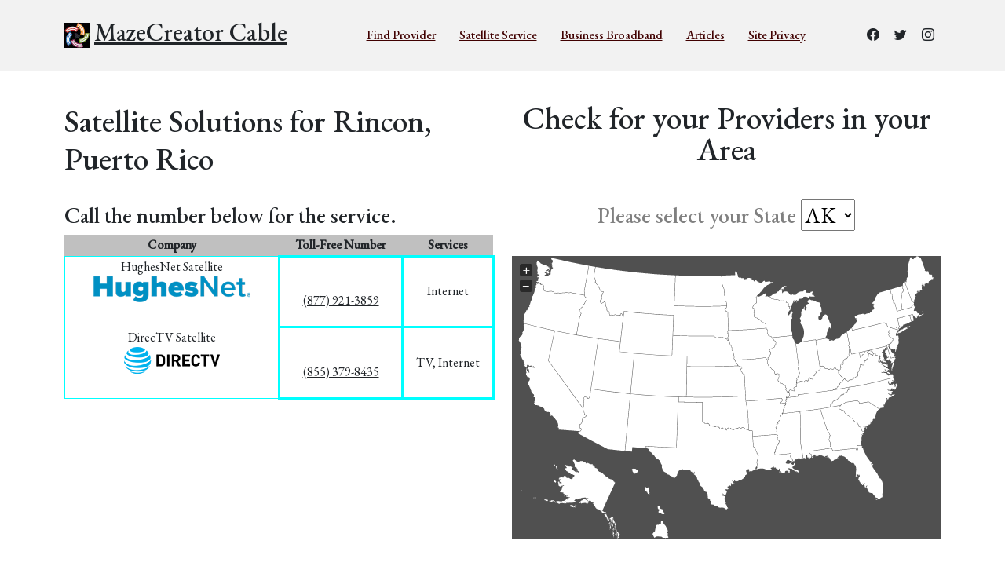

--- FILE ---
content_type: text/html; charset=UTF-8
request_url: https://www.mazecreatorcable.com/satellite.php?zipcode=00677
body_size: 14612
content:
<!DOCTYPE html PUBLIC "-//W3C//DTD XHTML 1.0 Strict//EN" "http://www.w3.org/TR/xhtml1/DTD/xhtml1-strict.dtd">
<html lang="en-US" xmlns="http://www.w3.org/1999/xhtml">
<head>
  <meta charset="utf-8">
  <meta content="width=device-width, initial-scale=1.0" name="viewport">

<title>Get Satellite Service in Rincon, Puerto Rico</title>
  <meta name="description" content="Compare Residential Satellite service and get Broadband internet, phone, and HDTV service in Puerto Rico PR.  To show you the best options, we compare plans from all the internet providers in your area." />
  <meta content="Puerto Rico PR Get HDTV Satellite Service, Puerto Rico PR Get internet HDTV DirectTV Satellite, Puerto Rico PR Get internet HDTV HughesNet Satellite" name="keywords">

  <!-- Favicons -->
  <link href="/assets/img/favicon.png" rel="icon">
  <link href="/assets/img/apple-touch-icon.png" rel="apple-touch-icon">

  <!-- Google Fonts -->
  <link rel="preconnect" href="https://fonts.googleapis.com">
  <link rel="preconnect" href="https://fonts.gstatic.com" crossorigin>
  <link href="https://fonts.googleapis.com/css2?family=EB+Garamond:wght@400;500&family=Inter:wght@400;500&family=Playfair+Display:ital,wght@0,400;0,700;1,400;1,700&display=swap" rel="stylesheet">

  <!-- Vendor CSS Files -->
  <link href="/assets/vendor/bootstrap/css/bootstrap.min.css" rel="stylesheet">
  <!-- <link href="/assets/vendor/bootstrap-icons/bootstrap-icons.css" rel="stylesheet"> -->
  <link rel="stylesheet" href="https://cdn.jsdelivr.net/npm/bootstrap-icons@1.10.4/font/bootstrap-icons.css">	
  <link href="/assets/vendor/swiper/swiper-bundle.min.css" rel="stylesheet">
  <link href="/assets/vendor/glightbox/css/glightbox.min.css" rel="stylesheet">
  <link href="/assets/vendor/aos/aos.css" rel="stylesheet">

  <!-- Template Main CSS Files -->
  <link href="/assets/css/variables.css" rel="stylesheet">
  <link href="/assets/css/main.css" rel="stylesheet">  
  <link href="/assets/css/local.css" rel="stylesheet">
	
	<meta http-equiv="Content-Language" content="en-us" />
	<meta name="author" content="Greg Peatfield" />
	<meta name="copyright" content="Copyright 2023 MazeCreator Cable.COM" />
	<meta name="robots" content="index,follow" />
	<meta name="date" content="2026-01-15" />
	<meta name="language" content="en-us" />
	<meta name="rating" content="General" />
	<meta name="resource-type" content="document" />
	<meta name="distribution" content="Global" />
	<meta property="og:title" content="Get Satellite Service in Rincon, Puerto Rico" />
	<meta property="og:type" content="website" />
	<link rel="canonical" href="https://www.mazecreatorcable.comPR//satellite.php"/>
<meta property="og:url" content="https://www.mazecreatorcable.comPR//satellite.php" /><!-- Google tag (gtag.js) -->
<script async src="https://www.googletagmanager.com/gtag/js?id=G-7CC76PQGQQ"></script>
<script>
  window.dataLayer = window.dataLayer || [];
  function gtag(){dataLayer.push(arguments);}
  gtag('js', new Date());

  gtag('config', 'G-7CC76PQGQQ');
</script>

  <!-- =======================================================
  * Template Name: ZenBlog
  * Updated: Mar 10 2023 with Bootstrap v5.2.3
  * Template URL: https://bootstrapmade.com/zenblog-bootstrap-blog-template/
  * Author: BootstrapMade.com
  * License: https:///bootstrapmade.com/license/
  ======================================================== -->
	<base href="https://www.mazecreatorcable.com/">

</head><body>
  <!-- ======= Header ======= -->
  <header id="header" class="header d-flex align-items-center fixed-top">
    <div class="container-fluid container-xl d-flex align-items-center justify-content-between">

      <a href="/" class="logo d-flex align-items-center">
        <!-- Uncomment the line below if you also wish to use an image logo -->
        <img src="/assets/img/favicon.png" alt="MazeCreator Cable">
        <h2>MazeCreator Cable</h2>
      </a>	
	  <nav id="navbar" class="navbar">
        <ul>
          <li><a href="/">Find Provider</a></li>
          <li><a href="/PR/satellite.php">Satellite Service</a></li>
          <li><a href="https://www.mazecreatorbroadband.com/">Business Broadband</a></li>	
          <li><a href="/articles.php">Articles</a></li>			
          <li><a href="/privacy.php">Site Privacy</a></li>
        </ul>
      </nav><!-- .navbar -->

      <div class="position-relative">
        <a href="#" class="mx-2"><span class="bi-facebook"></span></a>
        <a href="#" class="mx-2"><span class="bi-twitter"></span></a>
        <a href="#" class="mx-2"><span class="bi-instagram"></span></a>
      </div>  </div>		
  </header>

  <main id="main">

    <!-- ======= State & Services ======= -->
    <section class="single-post-content">
      <div class="container">	  
        <div class="row">
         
          <div class="col-lg-6">
            <div class="post-entry-1 lg">
<h1>Satellite Solutions for Rincon, Puerto Rico</h1>﻿<h3>Call the number below for the service.</h3>
<center><table style="width: 100%">
	<tr>
		<td style="background-color: #C0C0C0"><center><strong>Company</strong></center></td>
		<td style="background-color: #C0C0C0"><center><strong>Toll-Free Number</strong></center></td>
		<td style="background-color: #C0C0C0"><center><strong>Services</strong></center></td>
	</tr>
	<tr>
	    <td style="border: 1px solid #00FFFF; text-align: center">HughesNet Satellite<br><img src="/img/hughesnet.png" alt="HughesNet Satellite"></td>
		<td style="border: 3px solid #00FFFF; text-align: center;"><br><a href="tel:(877) 921-3859" title="Call HughesNet Satellite">(877) 921-3859</a><br></td>
		<td style="border: 3px solid #00FFFF; text-align: center;">Internet</td>		
	</tr>	<tr>
	    <td style="border: 1px solid #00FFFF; text-align: center">DirecTV Satellite<br><img src="/img/dtv.logo.png" alt="DirecTV Satellite"></td>
		<td style="border: 3px solid #00FFFF; text-align: center;"><br><a href="tel:(855) 379-8435" title="Call DirecTV Satellite">(855) 379-8435</a><br></td>
		<td style="border: 3px solid #00FFFF; text-align: center;">TV, Internet</td>		
	</tr></table>
</center>
			
            </div>

          </div>			  
			  
			<div class="col-lg-6">
            <div class="post-entry-1 lg">
<link rel="stylesheet" media="all" href="/inc/jquery-jvectormap-2.0.3.css"/>
<script
  src="https://code.jquery.com/jquery-3.3.1.min.js"
  integrity="sha256-FgpCb/KJQlLNfOu91ta32o/NMZxltwRo8QtmkMRdAu8="
  crossorigin="anonymous"></script>
<script src="/inc/jquery-jvectormap-2.0.3.min.js"></script>
<script src="/inc/jquery-jvectormap-us-aea.js"></script>
<center><h2>Check for your Providers in your Area</h2></center>
<div style="haeight: 20px;"><br><h3 style="color: gray;">
	<center>Please select your State 
<script>
function	jumpToState(state,script)
	{
		window.location.replace("https://www.mazecreatorcable.com/"+String(state).substring(3,5)+script);
	}
	
</script>
<select id="states" name="state" onchange='jumpToState(this.value,"/satellite.php");'>
<option value="US-AK">AK</option><option value="US-AL">AL</option><option value="US-AR">AR</option><option value="US-AZ">AZ</option><option value="US-CA">CA</option><option value="US-CO">CO</option><option value="US-CT">CT</option><option value="US-DC">DC</option><option value="US-DE">DE</option><option value="US-FL">FL</option><option value="US-GA">GA</option><option value="US-HI">HI</option><option value="US-IA">IA</option><option value="US-ID">ID</option><option value="US-IL">IL</option><option value="US-IN">IN</option><option value="US-KS">KS</option><option value="US-KY">KY</option><option value="US-LA">LA</option><option value="US-MA">MA</option><option value="US-MD">MD</option><option value="US-ME">ME</option><option value="US-MI">MI</option><option value="US-MN">MN</option><option value="US-MO">MO</option><option value="US-MS">MS</option><option value="US-MT">MT</option><option value="US-NC">NC</option><option value="US-ND">ND</option><option value="US-NE">NE</option><option value="US-NH">NH</option><option value="US-NJ">NJ</option><option value="US-NM">NM</option><option value="US-NV">NV</option><option value="US-NY">NY</option><option value="US-OH">OH</option><option value="US-OK">OK</option><option value="US-OR">OR</option><option value="US-PA">PA</option><option value="US-RI">RI</option><option value="US-SC">SC</option><option value="US-SD">SD</option><option value="US-TN">TN</option><option value="US-TX">TX</option><option value="US-UT">UT</option><option value="US-VA">VA</option><option value="US-VT">VT</option><option value="US-WA">WA</option><option value="US-WI">WI</option><option value="US-WV">WV</option><option value="US-WY">WY</option></select>	</center>
	</h3>
</div>
<br>
<div style="height: 360px;" class="map_jvector"></div>

<script>
    $('.map_jvector').vectorMap({
      map: 'us_aea',
      backgroundColor2: '#ffffff',
	  regionStyle: { selected: {fill: 'green'}},
	  selectedRegions: 'US-PR',
      onRegionClick:function(event, code){
              var name = (code);
                    window.location.replace("https://www.mazecreatorcable.com/"+code.substring(3,5)+"/satellite.php");
              },

      onRegionTipShow: function(e, el, code){
        el.html(el.html());
      }
    });

</script>			
            </div>

          </div>

			  
        
        </div>
      </div>
    </section><!-- End State & Services Section -->	  
	
<script type="text/javascript" src="https://humanchat.net/build/js/humanbot.js?1.5.9" integrity="sha384-7VGcpU0m1SN6wlOGxG3wM/GUjD5xlPteO9tHi8zC9x2Tjqx7CKO0n9pWzcLwU0Nx" crossorigin="anonymous" data-cfasync="false"></script>
<script>
var humanBot = new HumanBot({embedId: 'zSG6TGNfMJN2', remoteBaseUrl: 'https://humanchat.net/', version: '1.5.9'});
</script>    <section class="single-post-content">
      <div class="container">

        <div class="section-header d-flex justify-content-between align-items-center mb-5">
          <h2>Articles</h2>
          <div><a href="/" class="more">See All Articles</a></div>
        </div>
		  
        <div class="row">
          <div class="col-md-9 post-content" data-aos="fade-up">
			  
 <div class="post-entry-1 border-bottom">
				  <div>
					<div class="post-meta"><span class="date">SATELLITE</span> <span class="mx-1">&bullet;</span> <span>APRIL 22ND 2023</span></div>
					<h3>Satellite Broadband & HDTV Services in the USA</h3>
						<p>If you've been looking for a reliable and fast internet connection along with the best quality HDTV, then look no further than satellite broadband services. Satellite broadband services are gaining a lot of popularity due to the ease of installation, faster speeds, and more reliable connectivity. Almost every part of the world can benefit from this service, especially remote and rural locations where satellite might be the only service available. Numerous households and businesses in the USA are switching to satellite broadband and HDTV services, and here is why you should too.</p>

	<h5>7 Reasons to Get Broadband Service Including HDTV</h5>
	<ul>
		<li>Fastest Speeds: Satellite broadband offers the fastest internet speeds compared to traditional phone lines or cable connections.</li>
		<li>No Coverage Issues: With satellite broadband, there are fewer coverage issues even in remote areas.</li>
		<li>Flexible Packages: Satellite broadband services come with various packages to choose from that best fit your needs.</li>
		<li>Cost-Effective: Compared to traditional broadband services, satellite broadband is more cost-effective.</li>
		<li>Easy Installation: Installation of satellite broadband is easy and quick, and you'll start seeing the benefits right away.</li>
		<li>High-Quality: Satellite broadband services are known to provide high-quality internet services and better HDTV picture quality.</li>
		<li>No Disruptions: Unlike traditional broadband services, satellite services don't experience regular disruptions making it uninterrupted browsing and streaming.</li>
	</ul>

	<h5>Largest Cities</h5>
	<p>People living in the largest cities in the USA such as New York, Los Angeles, Chicago, Houston, Philadelphia, and Phoenix can also benefit from satellite broadband and HDTV services. They can enjoy faster broadband speeds, clearer HDTV quality, and improved internet connectivity.</p>

	<h5>Remote and Rural Locations</h5>
	<p>Remote and rural locations such as Alaska, Montana, and Wyoming usually have limited options when it comes to broadband providers. Satellite broadband services can be the only solution for these people who need a fast and reliable internet connection.</p>

	<h5>Revolutionize Your Browsing and Streaming Experience with Satellite Broadband and HDTV Services</h5>

	<p>With increasing competition between broadband service providers, you might find it hard to choose the one that's best for you. Satellite broadband services offer numerous benefits and are worth considering as a reliable and cost-effective solution. You can enjoy unlimited high-speed internet connectivity and the highest quality HDTV picture when you switch to satellite broadband services.</p> 

					<div class="d-flex align-items-center author">
					  <div class="name">
						<h3 class="m-0 p-0">Greg Peatfield</h3>
					  </div>
					</div>
				  </div>
				</div><div class="post-entry-1 border-bottom">
					  <div>
						<div class="post-meta"><span class="date">MazeCreator Cable</span> <span class="mx-1">&bullet;</span> <span>January 2026</span></div>
						<h3>What about Satellite Service?</h3>
							<h3>Internet connection speed is more important than ever.</h3>
	<p>When it comes to internet speeds, HughesNet offers download speeds of up to 25 Mbps and upload speeds of up to 3 Mbps. Satellite internet services like HughesNet and Directv offer reliable and high-speed connectivity, but with a few key differences in package options, pricing, internet speeds, and availability. Both providers offer reliable connectivity and a range of package options, but it's important to do your research and read reviews before making a decision. Package Options Both HughesNet and Directv offer a range of package options to suit different needs and budgets. Some customers have complained about slow internet speeds and poor customer service, while others have had positive experiences. HughesNet offers four plans: 10 GB, 20 GB, 30 GB, and 50 GB, with monthly prices ranging from $59.99 to $149.99. HughesNet is currently offering a $50 rebate on their website, while Directv has a number of deals available on their website as well. To take advantage of these deals, call the numbers listed on their websites or compare packages to see which one is right for you. Availability HughesNet is available in all 50 states, while Directv is available only in certain areas. Directv, on the other hand, offers speeds of up to 100 Mbps, though this may depend on your location. In today's fast-paced world, having an internet connection that meets your needs is more important than ever. Directv offers four plans as well: Select, Entertainment, Choice, and Ultimate, with monthly prices ranging from $59.99 to $135.99. In this blog post, we will break down the differences between these two providers and help you choose the one that's right for you. It's always a good idea to read reviews and do your research before signing up for any service. Customer Reviews When it comes to customer satisfaction, both HughesNet and Directv have mixed reviews. Call the numbers above to learn more and take advantage of current promotions or deals.</p>

						<div class="d-flex align-items-center author">
						  <div class="name">
							<h3 class="m-0 p-0">Greg Peatfield</h3>
						  </div>
						</div>
					  </div>
					</div><div class="post-entry-1 border-bottom">
					  <div>
						<div class="post-meta"><span class="date">MazeCreator Cable</span> <span class="mx-1">&bullet;</span> <span>January 2026</span></div>
						<h3>Can you put up a satellite dish?</h3>
						
<p>Here is an excerpt from the <a href="http://www.fcc.gov/">FCC</a> regarding 
BSS (Broadcasting-Satellite Service) you may find interesting:</p>
<p>&nbsp;</p>
<table class="MsoNormalTable" border="0" cellspacing="0" cellpadding="0" style="border-collapse: collapse" id="table1">
	<tr>
		<td width="349" valign="top" style="width:261.9pt;padding:0in 5.4pt 0in 5.4pt">
		<p class="MsoNormal" style="margin-right:-.9pt">In the Matter of</p>
		<p class="MsoNormal" style="margin-right:-.9pt">&nbsp;</p>
		<p class="MsoNormal" style="margin-right:-.9pt">The Establishment of 
		Policies and Service Rules for the Broadcasting-Satellite Service at the 
		17.3-17.7 GHz Frequency Band and at the 17.7-17.8 GHz Frequency Band 
		Internationally, and at the 24.75-25.25 GHz Frequency Band for Fixed 
		Satellite Services Providing Feeder Links to the Broadcasting-Satellite 
		Service and for the Satellite Services Operating Bi-directionally in the 
		17.3-17.8 GHz Frequency Band</td>
		<td width="48" valign="top" style="width:.5in;padding:0in 5.4pt 0in 5.4pt">
		<p class="MsoNormal"><b>)</b></p>
		<p class="MsoNormal"><b>)</b></p>
		<p class="MsoNormal"><b>)</b></p>
		<p class="MsoNormal"><b>)</b></p>
		<p class="MsoNormal"><b>)</b></p>
		<p class="MsoNormal"><b>)</b></p>
		<p class="MsoNormal"><b>)</b></p>
		<p class="MsoNormal"><b>)</b></p>
		<p class="MsoNormal"><b>)</b></p>
		<p class="MsoNormal"><b>)</b></td>
		<td width="246" valign="top" style="width:184.5pt;padding:0in 5.4pt 0in 5.4pt">
		<p class="MsoNormal">&nbsp;</p>
		<p class="MsoNormal">&nbsp;</p>
		<p class="MsoNormal">&nbsp;</p>
		<p class="MsoNormal">&nbsp;</p>
		<p class="MsoNormal">&nbsp;</p>
		<p class="MsoNormal"><span style="letter-spacing: -.1pt">IB Docket No. 
		06-123</span></td>
	</tr>
</table>
<p class="MsoNormal">&nbsp;</p>
<h1><a name="_Toc161044861">I.<span style="font:7.0pt &quot;Times New Roman&quot;">&nbsp;&nbsp;&nbsp;&nbsp;&nbsp;&nbsp;&nbsp;&nbsp;&nbsp;&nbsp;&nbsp;&nbsp;&nbsp;&nbsp;&nbsp;&nbsp;&nbsp;&nbsp;
</span>INTRODUCTION</a></h1>
<p class="ParaNum" style="margin-left:0in">1.<span style="font:7.0pt &quot;Times New Roman&quot;">&nbsp;&nbsp;&nbsp;&nbsp;&nbsp;&nbsp;&nbsp;&nbsp;&nbsp;&nbsp;&nbsp;&nbsp;&nbsp;&nbsp;&nbsp;&nbsp;&nbsp;
</span>With this Report and Order (<i>R&amp;O</i>), we adopt processing and service 
rules for the 17/24 GHz Broadcasting-Satellite Service (BSS).&nbsp; This service will 
introduce a new generation of broadband services to the public, providing a mix 
of local and domestic video, audio, data, video-on-demand, and multi-media 
services to U.S. consumers.&nbsp; In some cases, these services will complement 
existing Direct Broadcast Satellite (DBS) services.&nbsp; Specifically, we adopt a 
first-come, first-served licensing procedure for the 17/24 GHz BSS, as well as 
various safeguards, reporting requirements, and licensee obligations.&nbsp; We also 
adopt geographic service rules to require 17/24 GHz BSS licensees to provide 
service to Alaska and Hawaii as discussed herein.&nbsp; In addition, we establish 
rules and requirements for orbital spacing, minimum antenna diameter, and 
antenna performance standards.&nbsp; Also, we establish limits for uplink and 
downlink power levels to minimize the possibility of harmful interference.&nbsp; 
Finally, we stipulate criteria to facilitate sharing in the 24 GHz and 17 GHz 
bands.&nbsp; We also initiate a Further Notice of Proposed Rulemaking (<i>FNPRM</i>) 
to address technical issues related to potential interference unique to the 
reverse band operating environment.&nbsp; By these actions, we facilitate the 
introduction of new and innovative services to consumers in the United States 
and promote increased competition among satellite and terrestrial services. </p>
<div style="mso-element:footnote-list">
	<br clear="all">
	<u><i>For more information, please refer to the full Docket Published on the 
	FCC website.</i></u><br>
&nbsp;<hr>

</div>

						<div class="d-flex align-items-center author">
						  <div class="name">
							<h3 class="m-0 p-0">Greg Peatfield</h3>
						  </div>
						</div>
					  </div>
					</div><div class="post-entry-1 border-bottom">
					  <div>
						<div class="post-meta"><span class="date">CABLE</span> <span class="mx-1">&bullet;</span> <span>April 23RD 2023</span></div>
						<h3>The Value and Benefits of Cable and Fiber Broadband and HDTV Services in Puerto Rico</h3>
							<p>If you live in Puerto Rico, you are in luck when it comes to broadband services. The island offers a range of options for both cable and fiber broadband services, as well as high-definition television (HDTV). Below, we explore the value and benefits of these services, and why you should consider signing up for one of these services today.</p>

	<h4>Cable Broadband Services in Puerto Rico</h4>

	<p>Major urban centers in Puerto Rico, such as San Juan, Bayamón, and Ponce, offer cable broadband services through a variety of providers. These services can range from basic internet access to high-speed options capable of handling large downloads, streaming video, and online gaming. Here are some of the benefits of cable broadband services in Puerto Rico:</p>

	<ul>
		<li>Reliable connectivity: Cable broadband services are known for their reliable connectivity, meaning you can count on always being able to access the internet when you need it.</li>
		<li>Speed: Depending on your provider and plan, you can enjoy lightning-fast download and upload speeds, making it easier to stream video, play games online, and share large files.</li>
		<li>Bundle options: Many providers offer bundle options that allow you to bundle your cable, internet, and phone services into a single package, saving you money.</li>
		<li>Flexibility: With cable broadband services, you can choose from a range of plans to suit your needs and budget.</li>
	</ul>

	<h4>Fiber Broadband Services in Puerto Rico</h4>

	<p>Fiber broadband services are becoming increasingly popular in Puerto Rico, especially in larger cities such as San Juan, Caguas, and Guaynabo. These services offer a range of benefits that make them an attractive option for homeowners and business owners alike. Here are some of the benefits of fiber broadband services in Puerto Rico:</p>

	<ul>
		<li>Superior speed: Fiber broadband services are capable of delivering some of the fastest internet speeds available, making it possible to download large files, stream high-definition video, and play games online with ease.</li>
		<li>Reliability: Fiber services are known for their reliability, meaning you can count on a consistently strong signal and connection.</li>
		<li>Less latency: Because fiber networks use light instead of electricity to transmit data, latency (the delay between input and output) is often lower, making it possible to play games online with minimal lag.</li>
		<li>Future-proofing: By investing in fiber broadband services, you are investing in the future. As more and more services move online, having a strong and fast internet connection will be essential.</li>
	</ul>

	<h4>HDTV Services in Puerto Rico</h4>

	<p>High-definition television (HDTV) services are also available in Puerto Rico, with providers such as DIRECTV, Dish Network, and Claro offering a range of packages and plans. Here are some of the benefits of signing up for HDTV services in Puerto Rico:</p>

	<ul>
		<li>Picture quality: HDTV services offer superior picture quality, making it possible to enjoy your favorite shows and movies in stunning detail.</li>
		<li>More channels: With HDTV services, you can access a wider range of channels and programming than with traditional cable TV services.</li>
		<li>Flexibility: Many HDTV providers offer package options that allow you to choose the channels and programming that best suit your interests and needs.</li>
		<li>Convenience: With HDTV services, you can record shows and movies to watch later, pause and rewind live TV, and even access on-demand programming.</li>
	</ul>

	<h4>Why You Should Consider Signing Up for These Services (and the Added Benefit of HDTV)</h4>

	<p>If you are still on the fence about signing up for cable or fiber broadband services (or both), here are four reasons why you should:</p>

	<ul>
		<li>Access to online services: With a reliable and fast internet connection, you can access a range of online services and resources, from social media to online shopping to streaming video.</li>
		<li>Remote work and learning: With more and more people working and learning from home, having a strong and fast internet connection is essential. With cable or fiber broadband services, you can stay connected and productive from anywhere on the island.</li>
		<li>Entertainment: With HDTV services, you can enjoy a range of channels and programming, from live sports to movies to educational programming.</li>
		<li>Future-proofing: By investing in cable or fiber broadband services, you are investing in the future. As more and more services move online, having a strong and fast internet connection will be essential.</li>
	</ul>

	<h4>Remote and Rural Locations</h4>

	<p>If you live in a remote or rural location in Puerto Rico, it may be difficult to access cable or fiber broadband services. In these cases, satellite may be your only option. Providers such as Viasat and HughesNet offer satellite internet services that can provide reliable and fast connectivity to those living in remote areas.</p>

	<h4>Reliable and Fast</h4>

	<p>If you are looking for reliable and fast internet and television services in Puerto Rico, cable and fiber broadband, and HDTV services may be the perfect solution for you. With access to a range of plans, prices, and packages, you can find the right combination of services to suit your needs, budget, and lifestyle. So why wait? Sign up for one of these services today and start enjoying all the benefits that come with fast and reliable internet and television services.</p>


						<div class="d-flex align-items-center author">
						  <div class="name">
							<h3 class="m-0 p-0">Greg Peatfield</h3>
						  </div>
						</div>
					  </div>
					</div><div class="post-entry-1 border-bottom">
					  <div>
						<div class="post-meta"><span class="date">MazeCreator Cable</span> <span class="mx-1">&bullet;</span> <span>March 31 2023</span></div>
						<h3> Lights! Camera! Action! Top 10 Must-Watch HDTV Programs for families in the USA</h3>
						    <p>If you're looking for a great family pastime, why not consider exploring the entertainment world with quality HDTV programs? In this article, we have put together the top 10 must-watch HDTV programs for families in the USA that will keep you entertained, informed, and inspired. Whether you're looking for comedy, drama, action, or adventure, there's something for everyone. So grab your popcorn and enjoy the show!</p>
    <ol>
      <li>
        <strong>Stranger Things</strong><br>
        <em>Genre:</em> Drama/Fantasy<br>
        <em>Cast:</em> Winona Ryder, David Harbour, Finn Wolfhard, Millie Bobby Brown<br>
        <em>Plot:</em> In this science fiction-horror thriller, a group of friends investigate supernatural phenomena, including secret government experiments, in their home town of Hawkins, Indiana.
      </li>
      <li>
        <strong>Game of Thrones</strong><br>
        <em>Genre:</em> Drama/Fantasy<br>
        <em>Cast:</em> Emilia Clarke, Kit Harington, Lena Headey, Nikolaj Coster-Waldau<br>
        <em>Plot:</em> Based on the epic novel series, this medieval fantasy takes place in the seven kingdoms of Westeros, where noble families fight for power, and a looming winter threatens to engulf the land.
      </li>
      <li>
        <strong>The Crown</strong><br>
        <em>Genre:</em> Drama/History<br>
        <em>Cast:</em> Claire Foy, Matt Smith, Vanessa Kirby, John Lithgow<br>
        <em>Plot:</em> This historical drama chronicles the reign of Queen Elizabeth II from her ascension to the throne to the modern day.
      </li>
      <li>
        <strong>The Mandalorian</strong><br>
        <em>Genre:</em> Science Fiction/Western<br>
        <em>Cast:</em> Pedro Pascal, Carl Weathers, Gina Carano<br>
        <em>Plot:</em> Set after the fall of the Empire, this Star Wars series follows a lone bounty hunter's adventures in the outer reaches of the galaxy, far from the authority of the New Republic.
      </li>
      <li>
        <strong>This Is Us</strong><br>
        <em>Genre:</em> Drama/Comedy<br>
        <em>Cast:</em> Milo Ventimiglia, Mandy Moore, Sterling K. Brown, Susan Kelechi Watson<br>
        <em>Plot:</em> This family drama follows the lives and relationships of three siblings and their parents, whose stories intertwine across multiple decades.
      </li>
      <li>
        <strong>The Big Bang Theory</strong><br>
        <em>Genre:</em> Comedy<br>
        <em>Cast:</em> Jim Parsons, Johnny Galecki, Kaley Cuoco, Simon Helberg<br>
        <em>Plot:</em> This long-running sitcom follows a group of nerdy scientists and their friends as they navigate their personal and professional lives.
      </li>
      <li>
        <strong>Marvel's Agents of S.H.I.E.L.D.</strong><br>
        <em>Genre:</em> Science Fiction/Action<br>
        <em>Cast:</em> Clark Gregg, Ming-Na Wen, Chloe Bennet, Iain De Caestecker<br>
        <em>Plot:</em> Set in the Marvel Cinematic Universe, this action-packed series follows the agents of S.H.I.E.L.D. as they combat threats from superhuman and extraterrestrial sources.
      </li>
      <li>
        <strong>Grey's Anatomy</strong><br>
        <em>Genre:</em> Drama/Romance<br>
        <em>Cast:</em> Ellen Pompeo, Justin Chambers, Chandra Wilson, James Pickens Jr.<br>
        <em>Plot:</em> This long-running medical drama explores the personal and professional lives of doctors, nurses, and other staff at Seattle Grace Hospital.
      </li>
      <li>
        <strong>Yellowstone</strong><br>
        <em>Genre:</em> Drama/Western<br>
        <em>Cast:</em> Kevin Costner, Luke Grimes, Kelly Reilly, Wes Bentley<br>
        <em>Plot:</em> This contemporary Western drama follows the Dutton family, who own the largest contiguous ranch in the United States, as they fight to protect their land and way of life.
      </li>
      <li>
        <strong>Brooklyn Nine-Nine</strong><br>
        <em>Genre:</em> Comedy/Police Procedural<br>
        <em>Cast:</em> Andy Samberg, Stephanie Beatriz, Terry Crews, Andre Braugher<br>
        <em>Plot:</em> This police comedy follows the detectives of the 99th precinct in Brooklyn as they solve crimes and navigate their personal and professional relationships.
      </li>
    </ol>

    <h4>Summary</h4>
    <p>These are the top 10 must-watch HDTV programs for families in the USA that you won't want to miss. With their engaging plots, memorable characters, and stunning visuals, they offer a unique opportunity to escape reality and explore new worlds while creating unforgettable memories with your loved ones. Subscribe now to ensure that you have access to these exciting programs that will keep you entertained for hours on end.</p>
						<div class="d-flex align-items-center author">
						  <div class="name">
							<h3 class="m-0 p-0">Greg Peatfield</h3>
						  </div>
						</div>
					  </div>
					</div><div class="post-entry-1 border-bottom">
					  <div>
						<div class="post-meta"><span class="date">STATES</span> <span class="mx-1">&bullet;</span> <span>January 15 2026</span></div>
						<h3>Covered Cities And Zipcodes for Puerto Rico - TAGS</h3>
									<div class="aside-block">
              <ul class="aside-tags-city list-unstyled">
<li><a href="/satellite.php?zipcode=00601">Adjuntas, 00601</a></li><li><a href="/satellite.php?zipcode=00602">Aguada, 00602</a></li><li><a href="/satellite.php?zipcode=00603">Aguadilla, 00603</a></li><li><a href="/satellite.php?zipcode=00604">Aguadilla, 00604</a></li><li><a href="/satellite.php?zipcode=00703">Aguas Buenas, 00703</a></li><li><a href="/satellite.php?zipcode=00704">Aguirre, 00704</a></li><li><a href="/satellite.php?zipcode=00705">Aibonito, 00705</a></li><li><a href="/satellite.php?zipcode=00610">Anasco, 00610</a></li><li><a href="/satellite.php?zipcode=00612">Arecibo, 00612</a></li><li><a href="/satellite.php?zipcode=00714">Arroyo, 00714</a></li><li><a href="/satellite.php?zipcode=00616">Bajadero, 00616</a></li><li><a href="/satellite.php?zipcode=00617">Barceloneta, 00617</a></li><li><a href="/satellite.php?zipcode=00794">Barranquitas, 00794</a></li><li><a href="/satellite.php?zipcode=00956">Bayamon, 00956</a></li><li><a href="/satellite.php?zipcode=00957">Bayamon, 00957</a></li><li><a href="/satellite.php?zipcode=00959">Bayamon, 00959</a></li><li><a href="/satellite.php?zipcode=00961">Bayamon, 00961</a></li><li><a href="/satellite.php?zipcode=00622">Boqueron, 00622</a></li><li><a href="/satellite.php?zipcode=00623">Cabo Rojo, 00623</a></li><li><a href="/satellite.php?zipcode=00725">Caguas, 00725</a></li><li><a href="/satellite.php?zipcode=00627">Camuy, 00627</a></li><li><a href="/satellite.php?zipcode=00729">Canovanas, 00729</a></li><li><a href="/satellite.php?zipcode=00979">Carolina, 00979</a></li><li><a href="/satellite.php?zipcode=00982">Carolina, 00982</a></li><li><a href="/satellite.php?zipcode=00983">Carolina, 00983</a></li><li><a href="/satellite.php?zipcode=00985">Carolina, 00985</a></li><li><a href="/satellite.php?zipcode=00987">Carolina, 00987</a></li><li><a href="/satellite.php?zipcode=00631">Castaner, 00631</a></li><li><a href="/satellite.php?zipcode=00962">Catano, 00962</a></li><li><a href="/satellite.php?zipcode=00736">Cayey, 00736</a></li><li><a href="/satellite.php?zipcode=00735">Ceiba, 00735</a></li><li><a href="/satellite.php?zipcode=00638">Ciales, 00638</a></li><li><a href="/satellite.php?zipcode=00739">Cidra, 00739</a></li><li><a href="/satellite.php?zipcode=00769">Coamo, 00769</a></li><li><a href="/satellite.php?zipcode=00782">Comerio, 00782</a></li><li><a href="/satellite.php?zipcode=00783">Corozal, 00783</a></li><li><a href="/satellite.php?zipcode=00780">Coto Laurel, 00780</a></li><li><a href="/satellite.php?zipcode=00775">Culebra, 00775</a></li><li><a href="/satellite.php?zipcode=00646">Dorado, 00646</a></li><li><a href="/satellite.php?zipcode=00647">Ensenada, 00647</a></li><li><a href="/satellite.php?zipcode=00738">Fajardo, 00738</a></li><li><a href="/satellite.php?zipcode=00650">Florida, 00650</a></li><li><a href="/satellite.php?zipcode=00934">Fort Buchanan, 00934</a></li><li><a href="/satellite.php?zipcode=00652">Garrochales, 00652</a></li><li><a href="/satellite.php?zipcode=00653">Guanica, 00653</a></li><li><a href="/satellite.php?zipcode=00784">Guayama, 00784</a></li><li><a href="/satellite.php?zipcode=00656">Guayanilla, 00656</a></li><li><a href="/satellite.php?zipcode=00965">Guaynabo, 00965</a></li><li><a href="/satellite.php?zipcode=00966">Guaynabo, 00966</a></li><li><a href="/satellite.php?zipcode=00968">Guaynabo, 00968</a></li><li><a href="/satellite.php?zipcode=00969">Guaynabo, 00969</a></li><li><a href="/satellite.php?zipcode=00971">Guaynabo, 00971</a></li><li><a href="/satellite.php?zipcode=00778">Gurabo, 00778</a></li><li><a href="/satellite.php?zipcode=00659">Hatillo, 00659</a></li><li><a href="/satellite.php?zipcode=00660">Hormigueros, 00660</a></li><li><a href="/satellite.php?zipcode=00791">Humacao, 00791</a></li><li><a href="/satellite.php?zipcode=00662">Isabela, 00662</a></li><li><a href="/satellite.php?zipcode=00664">Jayuya, 00664</a></li><li><a href="/satellite.php?zipcode=00795">Juana Diaz, 00795</a></li><li><a href="/satellite.php?zipcode=00777">Juncos, 00777</a></li><li><a href="/satellite.php?zipcode=00667">Lajas, 00667</a></li><li><a href="/satellite.php?zipcode=00669">Lares, 00669</a></li><li><a href="/satellite.php?zipcode=00670">Las Marias, 00670</a></li><li><a href="/satellite.php?zipcode=00771">Las Piedras, 00771</a></li><li><a href="/satellite.php?zipcode=00772">Loiza, 00772</a></li><li><a href="/satellite.php?zipcode=00773">Luquillo, 00773</a></li><li><a href="/satellite.php?zipcode=00674">Manati, 00674</a></li><li><a href="/satellite.php?zipcode=00606">Maricao, 00606</a></li><li><a href="/satellite.php?zipcode=00707">Maunabo, 00707</a></li><li><a href="/satellite.php?zipcode=00680">Mayaguez, 00680</a></li><li><a href="/satellite.php?zipcode=00682">Mayaguez, 00682</a></li><li><a href="/satellite.php?zipcode=00715">Mercedita, 00715</a></li><li><a href="/satellite.php?zipcode=00676">Moca, 00676</a></li><li><a href="/satellite.php?zipcode=00687">Morovis, 00687</a></li><li><a href="/satellite.php?zipcode=00718">Naguabo, 00718</a></li><li><a href="/satellite.php?zipcode=00719">Naranjito, 00719</a></li><li><a href="/satellite.php?zipcode=00720">Orocovis, 00720</a></li><li><a href="/satellite.php?zipcode=00723">Patillas, 00723</a></li><li><a href="/satellite.php?zipcode=00624">Penuelas, 00624</a></li><li><a href="/satellite.php?zipcode=00716">Ponce, 00716</a></li><li><a href="/satellite.php?zipcode=00717">Ponce, 00717</a></li><li><a href="/satellite.php?zipcode=00728">Ponce, 00728</a></li><li><a href="/satellite.php?zipcode=00730">Ponce, 00730</a></li><li><a href="/satellite.php?zipcode=00731">Ponce, 00731</a></li><li><a href="/satellite.php?zipcode=00740">Puerto Real, 00740</a></li><li><a href="/satellite.php?zipcode=00741">Punta Santiago, 00741</a></li><li><a href="/satellite.php?zipcode=00678">Quebradillas, 00678</a></li><li><a href="/satellite.php?zipcode=00677">Rincon, 00677</a></li><li><a href="/satellite.php?zipcode=00745">Rio Grande, 00745</a></li><li><a href="/satellite.php?zipcode=00637">Sabana Grande, 00637</a></li><li><a href="/satellite.php?zipcode=00688">Sabana Hoyos, 00688</a></li><li><a href="/satellite.php?zipcode=00952">Sabana Seca, 00952</a></li><li><a href="/satellite.php?zipcode=00751">Salinas, 00751</a></li><li><a href="/satellite.php?zipcode=00690">San Antonio, 00690</a></li><li><a href="/satellite.php?zipcode=00683">San German, 00683</a></li><li><a href="/satellite.php?zipcode=00901">San Juan, 00901</a></li><li><a href="/satellite.php?zipcode=00906">San Juan, 00906</a></li><li><a href="/satellite.php?zipcode=00907">San Juan, 00907</a></li><li><a href="/satellite.php?zipcode=00909">San Juan, 00909</a></li><li><a href="/satellite.php?zipcode=00911">San Juan, 00911</a></li><li><a href="/satellite.php?zipcode=00912">San Juan, 00912</a></li><li><a href="/satellite.php?zipcode=00913">San Juan, 00913</a></li><li><a href="/satellite.php?zipcode=00915">San Juan, 00915</a></li><li><a href="/satellite.php?zipcode=00917">San Juan, 00917</a></li><li><a href="/satellite.php?zipcode=00918">San Juan, 00918</a></li><li><a href="/satellite.php?zipcode=00920">San Juan, 00920</a></li><li><a href="/satellite.php?zipcode=00921">San Juan, 00921</a></li><li><a href="/satellite.php?zipcode=00923">San Juan, 00923</a></li><li><a href="/satellite.php?zipcode=00924">San Juan, 00924</a></li><li><a href="/satellite.php?zipcode=00925">San Juan, 00925</a></li><li><a href="/satellite.php?zipcode=00926">San Juan, 00926</a></li><li><a href="/satellite.php?zipcode=00927">San Juan, 00927</a></li><li><a href="/satellite.php?zipcode=00754">San Lorenzo, 00754</a></li><li><a href="/satellite.php?zipcode=00685">San Sebastian, 00685</a></li><li><a href="/satellite.php?zipcode=00757">Santa Isabel, 00757</a></li><li><a href="/satellite.php?zipcode=00953">Toa Alta, 00953</a></li><li><a href="/satellite.php?zipcode=00949">Toa Baja, 00949</a></li><li><a href="/satellite.php?zipcode=00976">Trujillo Alto, 00976</a></li><li><a href="/satellite.php?zipcode=00641">Utuado, 00641</a></li><li><a href="/satellite.php?zipcode=00692">Vega Alta, 00692</a></li><li><a href="/satellite.php?zipcode=00693">Vega Baja, 00693</a></li><li><a href="/satellite.php?zipcode=00765">Vieques, 00765</a></li><li><a href="/satellite.php?zipcode=00766">Villalba, 00766</a></li><li><a href="/satellite.php?zipcode=00767">Yabucoa, 00767</a></li><li><a href="/satellite.php?zipcode=00698">Yauco, 00698</a></li>				  
			  </ul>
            </div><!-- End Tags -->	
		

						<div class="d-flex align-items-center author">
						  <div class="name">
							<h3 class="m-0 p-0">AUTOMATIC</h3>
						  </div>
						</div>
					  </div>
					</div>			  
			  

          </div>						<div class="col-md-3">
            <!-- ======= Sidebar ======= -->
            <div class="aside-block">

              <ul class="nav nav-pills custom-tab-nav mb-4" id="pills-tab" role="tablist">
                <li class="nav-item" role="presentation">
                  <button class="nav-link active" id="pills-popular-tab" data-bs-toggle="pill" data-bs-target="#pills-popular" type="button" role="tab" aria-controls="pills-popular" aria-selected="true">Popular</button>
                </li>
                <li class="nav-item" role="presentation">
                  <button class="nav-link" id="pills-trending-tab" data-bs-toggle="pill" data-bs-target="#pills-trending" type="button" role="tab" aria-controls="pills-trending" aria-selected="false">Trending</button>
                </li>
                <li class="nav-item" role="presentation">
                  <button class="nav-link" id="pills-latest-tab" data-bs-toggle="pill" data-bs-target="#pills-latest" type="button" role="tab" aria-controls="pills-latest" aria-selected="false">Latest</button>
                </li>
              </ul>

              <div class="tab-content" id="pills-tabContent">
				  
                <!-- Popular -->
                <div class="tab-pane fade show active" id="pills-popular" role="tabpanel" aria-labelledby="pills-popular-tab">

				  <div class="post-entry-1 border-bottom">                    <div class="post-meta"><span class="date">Entertainment</span> <span class="mx-1">&bullet;</span> <span>APRIL 15TH 2023</span></div>                    <h2 class="mb-2"><a href="/entertainment 1980-2023.php">View the Evolution of Television Programming Contrasting Popular Shows of 2023 to Iconic Shows of the 1980s</a></h2>                    <span class="author mb-3 d-block">Greg Peatfield</span>                  </div>					  <div class="post-entry-1 border-bottom">                    <div class="post-meta"><span class="date">BROADBAND</span> <span class="mx-1">&bullet;</span> <span>MAY 13TH 2023</span></div>                    <h2 class="mb-2"><a href="/importance of broadband internet and HDTV Service for families with school-aged children.php">The Importance of Broadband Internet and HDTV Service for Families with School-Aged Children</a></h2>                    <span class="author mb-3 d-block">Greg Peatfield</span>                  </div>					  <div class="post-entry-1 border-bottom">                    <div class="post-meta"><span class="date">BROADBAND</span> <span class="mx-1">&bullet;</span> <span>MAY 6TH 2023</span></div>                    <h2 class="mb-2"><a href="/bart simpson explains the importance of broadband technology.php">Bart Simpson Explains the Importance of Broadband Technology</a></h2>                    <span class="author mb-3 d-block">Greg Peatfield</span>                  </div>					  <div class="post-entry-1 border-bottom">                    <div class="post-meta"><span class="date">INTERNET</span> <span class="mx-1">&bullet;</span> <span>April 15th 2023</span></div>                    <h2 class="mb-2"><a href="/from streaming to gaming choose the best broadband.php">From Streaming to Gaming: How to Choose the Best Broadband Plan for Your Home</a></h2>                    <span class="author mb-3 d-block">Greg Peatfield</span>                  </div>					  <div class="post-entry-1 border-bottom">                    <div class="post-meta"><span class="date">GAMING</span> <span class="mx-1">&bullet;</span> <span>April 17th 2023</span></div>                    <h2 class="mb-2"><a href="/broadband internet and family gaming.php">Broadband Internet and Family Gaming: Revolutionizing the Gaming Industry</a></h2>                    <span class="author mb-3 d-block">Greg Peatfield</span>                  </div>					  <div class="post-entry-1 border-bottom">                    <div class="post-meta"><span class="date">SATELLITE</span> <span class="mx-1">&bullet;</span> <span>April 22ND 2023</span></div>                    <h2 class="mb-2"><a href="/satellite service.php">The Benefits and Providers of Satellite Service</a></h2>                    <span class="author mb-3 d-block">Greg Peatfield</span>                  </div>					  <div class="post-entry-1 border-bottom">                    <div class="post-meta"><span class="date">BROADBAND</span> <span class="mx-1">&bullet;</span> <span>April 13th 2023</span></div>                    <h2 class="mb-2"><a href="/broadband penetration rates.php">Broadband Penetration Rates</a></h2>                    <span class="author mb-3 d-block">Greg Peatfield</span>                  </div>							
					
                </div> <!-- End Popular -->

                <!-- Trending -->
                <div class="tab-pane fade" id="pills-trending" role="tabpanel" aria-labelledby="pills-trending-tab">
							
				  <div class="post-entry-1 border-bottom">                    <div class="post-meta"><span class="date">BROADBAND</span> <span class="mx-1">&bullet;</span> <span>MAY 13TH 2023</span></div>                    <h2 class="mb-2"><a href="/importance of broadband internet and HDTV Service for families with school-aged children.php">The Importance of Broadband Internet and HDTV Service for Families with School-Aged Children</a></h2>                    <span class="author mb-3 d-block">Greg Peatfield</span>                  </div>					  <div class="post-entry-1 border-bottom">                    <div class="post-meta"><span class="date">BROADBAND</span> <span class="mx-1">&bullet;</span> <span>MAY 6TH 2023</span></div>                    <h2 class="mb-2"><a href="/bart simpson explains the importance of broadband technology.php">Bart Simpson Explains the Importance of Broadband Technology</a></h2>                    <span class="author mb-3 d-block">Greg Peatfield</span>                  </div>					  <div class="post-entry-1 border-bottom">                    <div class="post-meta"><span class="date">INTERNET</span> <span class="mx-1">&bullet;</span> <span>April 15th 2023</span></div>                    <h2 class="mb-2"><a href="/from streaming to gaming choose the best broadband.php">From Streaming to Gaming: How to Choose the Best Broadband Plan for Your Home</a></h2>                    <span class="author mb-3 d-block">Greg Peatfield</span>                  </div>					  <div class="post-entry-1 border-bottom">                    <div class="post-meta"><span class="date">SATELLITE</span> <span class="mx-1">&bullet;</span> <span>April 22ND 2023</span></div>                    <h2 class="mb-2"><a href="/satellite service.php">The Benefits and Providers of Satellite Service</a></h2>                    <span class="author mb-3 d-block">Greg Peatfield</span>                  </div>					  <div class="post-entry-1 border-bottom">                    <div class="post-meta"><span class="date">Entertainment</span> <span class="mx-1">&bullet;</span> <span>APRIL 15TH 2023</span></div>                    <h2 class="mb-2"><a href="/entertainment 1980-2023.php">View the Evolution of Television Programming Contrasting Popular Shows of 2023 to Iconic Shows of the 1980s</a></h2>                    <span class="author mb-3 d-block">Greg Peatfield</span>                  </div>					  <div class="post-entry-1 border-bottom">                    <div class="post-meta"><span class="date">CABLE</span> <span class="mx-1">&bullet;</span> <span>April 14th 2023</span></div>                    <h2 class="mb-2"><a href="/broadband cable service popularity.php">The Growing Popularity of Broadband Cable Services</a></h2>                    <span class="author mb-3 d-block">Greg Peatfield</span>                  </div>					  <div class="post-entry-1 border-bottom">                    <div class="post-meta"><span class="date">BROADBAND</span> <span class="mx-1">&bullet;</span> <span>April 13th 2023</span></div>                    <h2 class="mb-2"><a href="/broadband penetration rates.php">Broadband Penetration Rates</a></h2>                    <span class="author mb-3 d-block">Greg Peatfield</span>                  </div>		


                </div> <!-- End Trending -->

                <!-- Latest -->
                <div class="tab-pane fade" id="pills-latest" role="tabpanel" aria-labelledby="pills-latest-tab">
					
				  <div class="post-entry-1 border-bottom">                    <div class="post-meta"><span class="date">BROADBAND</span> <span class="mx-1">&bullet;</span> <span>MAY 13TH 2023</span></div>                    <h2 class="mb-2"><a href="/importance of broadband internet and HDTV Service for families with school-aged children.php">The Importance of Broadband Internet and HDTV Service for Families with School-Aged Children</a></h2>                    <span class="author mb-3 d-block">Greg Peatfield</span>                  </div>					  <div class="post-entry-1 border-bottom">                    <div class="post-meta"><span class="date">BROADBAND</span> <span class="mx-1">&bullet;</span> <span>MAY 6TH 2023</span></div>                    <h2 class="mb-2"><a href="/bart simpson explains the importance of broadband technology.php">Bart Simpson Explains the Importance of Broadband Technology</a></h2>                    <span class="author mb-3 d-block">Greg Peatfield</span>                  </div>					  <div class="post-entry-1 border-bottom">                    <div class="post-meta"><span class="date">SATELLITE</span> <span class="mx-1">&bullet;</span> <span>April 22ND 2023</span></div>                    <h2 class="mb-2"><a href="/satellite service.php">The Benefits and Providers of Satellite Service</a></h2>                    <span class="author mb-3 d-block">Greg Peatfield</span>                  </div>					  <div class="post-entry-1 border-bottom">                    <div class="post-meta"><span class="date">GAMING</span> <span class="mx-1">&bullet;</span> <span>April 17th 2023</span></div>                    <h2 class="mb-2"><a href="/broadband internet and family gaming.php">Broadband Internet and Family Gaming: Revolutionizing the Gaming Industry</a></h2>                    <span class="author mb-3 d-block">Greg Peatfield</span>                  </div>					  <div class="post-entry-1 border-bottom">                    <div class="post-meta"><span class="date">INTERNET</span> <span class="mx-1">&bullet;</span> <span>April 15th 2023</span></div>                    <h2 class="mb-2"><a href="/from streaming to gaming choose the best broadband.php">From Streaming to Gaming: How to Choose the Best Broadband Plan for Your Home</a></h2>                    <span class="author mb-3 d-block">Greg Peatfield</span>                  </div>					  <div class="post-entry-1 border-bottom">                    <div class="post-meta"><span class="date">Entertainment</span> <span class="mx-1">&bullet;</span> <span>APRIL 15TH 2023</span></div>                    <h2 class="mb-2"><a href="/entertainment 1980-2023.php">View the Evolution of Television Programming Contrasting Popular Shows of 2023 to Iconic Shows of the 1980s</a></h2>                    <span class="author mb-3 d-block">Greg Peatfield</span>                  </div>					  <div class="post-entry-1 border-bottom">                    <div class="post-meta"><span class="date">CABLE</span> <span class="mx-1">&bullet;</span> <span>April 14th 2023</span></div>                    <h2 class="mb-2"><a href="/broadband cable service popularity.php">The Growing Popularity of Broadband Cable Services</a></h2>                    <span class="author mb-3 d-block">Greg Peatfield</span>                  </div>		

                </div> <!-- End Latest -->
             </div>				  
			</div>
			
            <div class="aside-block">
              <h3 class="aside-title">Video</h3>
<div class="video-post"><a href="https://www.youtube.com/watch?v=4DIKVVY5NbA" class="glightbox link-video"> <span class="bi-play-fill"></span> <img src="/assets/img/YT_4DIKVVY5NbA.jpg" alt="Fiber Optic" class="img-fluid"></a></div><div class="video-post"><a href="https://www.youtube.com/watch?v=CSdvmifFe8w" class="glightbox link-video"> <span class="bi-play-fill"></span> <img src="/assets/img/YT_CSdvmifFe8w.jpg" alt="Broadband Rural Access" class="img-fluid"></a></div>            </div><!-- End Video -->	
			

			<div class="aside-block">
              <h3 class="aside-title">&nbsp; Select your State</h3>
              <ul class="aside-tags list-unstyled">
<li><a href="/AK/">Alaska</a></li><li><a href="/AL/">Alabama</a></li><li><a href="/AR/">Arkansas</a></li><li><a href="/AZ/">Arizona</a></li><li><a href="/CA/">California</a></li><li><a href="/CO/">Colorado</a></li><li><a href="/CT/">Connecticut</a></li><li><a href="/DC/">District of Columbia</a></li><li><a href="/DE/">Delaware</a></li><li><a href="/FL/">Florida</a></li><li><a href="/GA/">Georgia</a></li><li><a href="/HI/">Hawaii</a></li><li><a href="/IA/">Iowa</a></li><li><a href="/ID/">Idaho</a></li><li><a href="/IL/">Illinois</a></li><li><a href="/IN/">Indiana</a></li><li><a href="/KS/">Kansas</a></li><li><a href="/KY/">Kentucky</a></li><li><a href="/LA/">Louisiana</a></li><li><a href="/MA/">Massachusetts</a></li><li><a href="/MD/">Maryland</a></li><li><a href="/ME/">Maine</a></li><li><a href="/MI/">Michigan</a></li><li><a href="/MN/">Minnesota</a></li><li><a href="/MO/">Missouri</a></li><li><a href="/MS/">Mississippi</a></li><li><a href="/MT/">Montana</a></li><li><a href="/NC/">North Carolina</a></li><li><a href="/ND/">North Dakota</a></li><li><a href="/NE/">Nebraska</a></li><li><a href="/NH/">New Hampshire</a></li><li><a href="/NJ/">New Jersey</a></li><li><a href="/NM/">New Mexico</a></li><li><a href="/NV/">Nevada</a></li><li><a href="/NY/">New York</a></li><li><a href="/OH/">Ohio</a></li><li><a href="/OK/">Oklahoma</a></li><li><a href="/OR/">Oregon</a></li><li><a href="/PA/">Pennsylvania</a></li><li><a href="/PR/">Puerto Rico</a></li><li><a href="/RI/">Rhode Island</a></li><li><a href="/SC/">South Carolina</a></li><li><a href="/SD/">South Dakota</a></li><li><a href="/TN/">Tennessee</a></li><li><a href="/TX/">Texas</a></li><li><a href="/UT/">Utah</a></li><li><a href="/VA/">Virginia</a></li><li><a href="/VT/">Vermont</a></li><li><a href="/WA/">Washington</a></li><li><a href="/WI/">Wisconsin</a></li><li><a href="/WV/">West Virginia</a></li><li><a href="/WY/">Wyoming</a></li>				  
              </ul>
            </div><!-- End Tags -->

          </div>
       </div>
      </div>
    </section>
  </main><!-- End #main -->


  <!-- ======= Footer ======= -->
  <footer id="footer" class="footer">

    <div class="footer-content">
      <div class="container">

        <div class="row g-5">
          <div class="col-lg-4">
            <h3 class="footer-heading">About MazeCreator Cable</h3>
            <p>The website MazeCreator CABLE can help you find the best broadband internet service providers in your area. You can compare the prices, speeds, and features of different providers and choose the one that suits you. You can combine your internet service with phone and TV service for savings. Whether you need fast and reliable internet for streaming, gaming, or working from home, MazeCreator CABLE can help you find the best option.</p>
            <p><a href="/" class="footer-link-more">HOME</a></p>
          </div>
          <div class="col-6 col-lg-2">
            <h3 class="footer-heading">Navigation</h3>
            <ul class="footer-links list-unstyled">
              <li><a href="/"><i class="bi bi-chevron-right"></i> Home</a></li>
              <li><a href="/privacy.php"><i class="bi bi-chevron-right"></i> Site Privacy</a></li>
              <li><a href="https://www.mazecreatorcable.com/PR/satellite.php"><i class="bi bi-chevron-right"></i> Satellite Service</a></li>
            </ul>
            <h3 class="footer-heading">Other Sites</h3>
            <ul class="footer-links list-unstyled">
              <li><a href="https://www.mazecreatordsl.com/PR/"><i class="bi bi-chevron-right"></i> DSL</a></li>
              <li><a href="https://www.tripleplaybundled.com/PR/"><i class="bi bi-chevron-right"></i> TriplePlay</a>
			</li>
			  <li><a href="https://www.speedtest.net/"><i class="bi bi-chevron-right"></i> Cable Speed Test</a></li>

            </ul>			  
          </div>
          <div class="col-6 col-lg-2">
            <h3 class="footer-heading">Articles</h3>
            <ul class="footer-links list-unstyled">
              <li><a href="/entertainment 1980-2023.php"><i class="bi bi-chevron-right"></i> The Evolution of TV</a></li>         <li><a href="/broadband%20internet%20and%20family%20gaming.php"><i class="bi bi-chevron-right"></i> Broadband Gaming</a></li>
              <li><a href="/broadband%20cable%20service%20popularity.php"><i class="bi bi-chevron-right"></i> Broadband Popularity</a></li>
              <li><a href="/broadband%20penetration%20rates.php"><i class="bi bi-chevron-right"></i> Broadband Penetration</a></li>	
            </ul>
          </div>

          <div class="col-lg-4">
            <h3 class="footer-heading">Recent Posts</h3>

            <ul class="footer-links footer-blog-entry list-unstyled">
				

              <li>                <a href="/importance of broadband internet and HDTV Service for families with school-aged children.php" class="d-flex align-items-center">                  <img src="/assets/img/importance of broadband internet and HDTV Service for families with school-aged children.jpg" alt="The Importance of Broadband Internet and HDTV Service for Families with School-Aged Children" class="img-fluid me-3">                  <div>                    <div class="post-meta d-block"><span class="date">BROADBAND</span> <span class="mx-1">&bullet;</span> <span>MAY 13TH 2023</span></div>                    <span>The Importance of Broadband Internet and HDTV Service for Families with School-Aged Children</span>                 </div>               </a>             </li>	              <li>                <a href="/bart simpson explains the importance of broadband technology.php" class="d-flex align-items-center">                  <img src="/assets/img/bart simpson explains the importance of broadband technology.jpg" alt="Bart Simpson Explains the Importance of Broadband Technology" class="img-fluid me-3">                  <div>                    <div class="post-meta d-block"><span class="date">BROADBAND</span> <span class="mx-1">&bullet;</span> <span>MAY 6TH 2023</span></div>                    <span>Bart Simpson Explains the Importance of Broadband Technology</span>                 </div>               </a>             </li>	              <li>                <a href="/satellite service.php" class="d-flex align-items-center">                  <img src="/assets/img/Satellite dish service.jpg" alt="The Benefits and Providers of Satellite Service" class="img-fluid me-3">                  <div>                    <div class="post-meta d-block"><span class="date">SATELLITE</span> <span class="mx-1">&bullet;</span> <span>April 22ND 2023</span></div>                    <span>The Benefits and Providers of Satellite Service</span>                 </div>               </a>             </li>	              <li>                <a href="/broadband internet and family gaming.php" class="d-flex align-items-center">                  <img src="/assets/img/Broadband Internet and Family Gaming.jpeg" alt="Broadband Internet and Family Gaming" class="img-fluid me-3">                  <div>                    <div class="post-meta d-block"><span class="date">GAMING</span> <span class="mx-1">&bullet;</span> <span>April 17th 2023</span></div>                    <span>Broadband Internet and Family Gaming: Revolutionizing the Gaming Industry</span>                 </div>               </a>             </li>		
				
            </ul>

          </div>
        </div>
      </div>
    </div>

    <div class="footer-legal">
      <div class="container">

        <div class="row justify-content-between">
          <div class="col-md-6 text-center text-md-start mb-3 mb-md-0">
            <div class="copyright">
              © Copyright <strong><span>MazeCreator Cable</span></strong>. All Rights Reserved
            </div>

            <div class="credits">
              <!-- All the links in the footer should remain intact. -->
              <!-- You can delete the links only if you purchased the pro version. -->
              <!-- Licensing information: https://bootstrapmade.com/license/ -->
              <!-- Purchase the pro version with working PHP/AJAX contact form: https://bootstrapmade.com/herobiz-bootstrap-business-template/ -->
              Designed by <a href="https://bootstrapmade.com/">BootstrapMade</a>
            </div>

          </div>

          <div class="col-md-6">
            <div class="social-links mb-3 mb-lg-0 text-center text-md-end">
              <a href="#" class="twitter"><i class="bi bi-twitter"></i></a>
              <a href="#" class="facebook"><i class="bi bi-facebook"></i></a>
              <a href="#" class="instagram"><i class="bi bi-instagram"></i></a>
              <a href="#" class="google-plus"><i class="bi bi-skype"></i></a>
              <a href="#" class="linkedin"><i class="bi bi-linkedin"></i></a>
            </div>

          </div>

        </div>

      </div>
    </div>

  </footer>
  <a href="#" class="scroll-top d-flex align-items-center justify-content-center"><i class="bi bi-arrow-up-short"></i></a>

  <!-- Vendor JS Files -->
  <script src="assets/vendor/bootstrap/js/bootstrap.bundle.min.js"></script>
  <script src="assets/vendor/swiper/swiper-bundle.min.js"></script>
  <script src="assets/vendor/glightbox/js/glightbox.min.js"></script>
  <script src="assets/vendor/aos/aos.js"></script>

  <!-- Template Main JS File -->
  <script src="assets/js/main.js"></script>

</body>

</html>

--- FILE ---
content_type: text/css
request_url: https://www.mazecreatorcable.com/assets/css/local.css
body_size: 396
content:
/**
* Template Name: ZenBlog
* Updated: Mar 10 2023 with Bootstrap v5.2.3
* Template URL: https://bootstrapmade.com/zenblog-bootstrap-blog-template/
* Author: BootstrapMade.com
* License: https:///bootstrapmade.com/license/
*/

/**
* Check out variables.css for easy customization of colors, typography, and other repetitive properties
*/
/*--------------------------------------------------------------
# Customization for Local use
--------------------------------------------------------------*/
a {
  color: var(--color-links);
  text-decoration: underline;
}

a:hover {
  color: var(--color-links-hover);
  text-decoration: underline;
  font-size: 1.25em;
}

.aside-tags-city li {
  display: inline-block;
}

.aside-tags-city li a {
  font-size: 0.75em;
  display: inline-block;
  color: rgba(var(--color-black-rgb), 1.0);
  padding: 2px 2px;
  border: 1px solid rgba(var(--color-black-rgb), 0.1);
  margin-bottom: 1px;
  transition: 0.3s all ease;
}

.aside-tags-city li a:hover,
.aside-tags-city li a:focus {
  color: rgba(var(--color-black-rgb), 1);
  border: 1px solid rgba(var(--color-black-rgb), 0.5);
}

.video-post {
  border-bottom: 2px solid var(--color-black);
  padding: 2px 2px;	
}

.articles-list ul {
    margin: 0;
    padding: 0;
    display: flex;
    list-style: none;
    align-items: center;
  }


.articles-list li {
  display: inline-block;
}